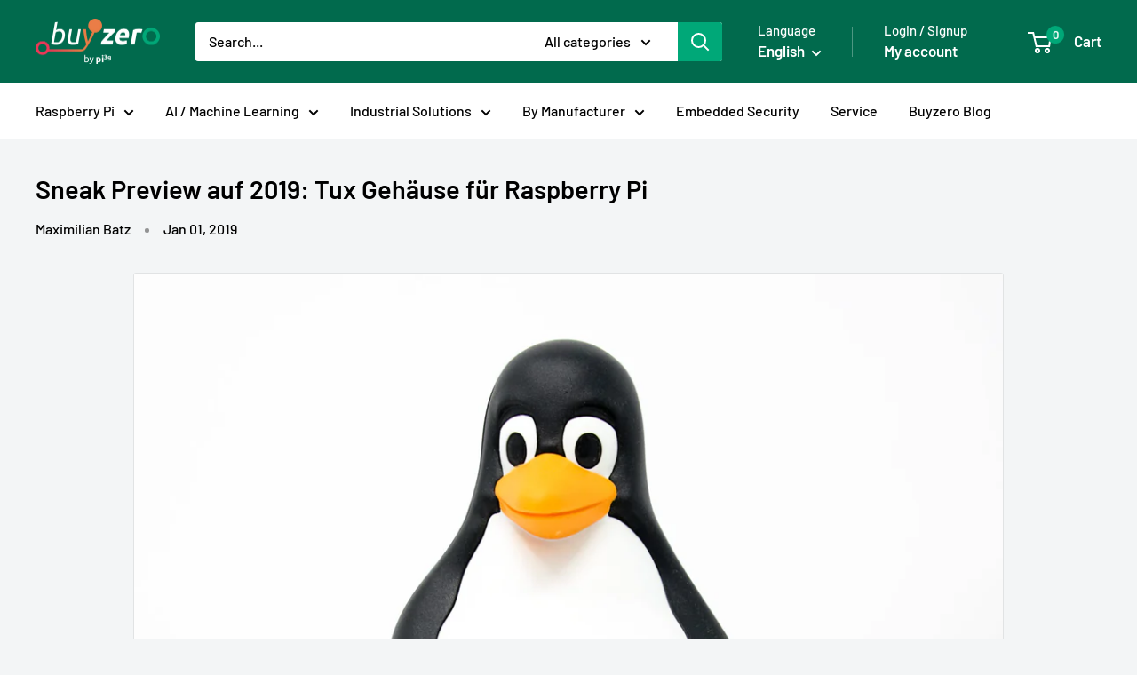

--- FILE ---
content_type: text/javascript
request_url: https://buyzero.de/cdn/shop/t/96/assets/linked-options.js?v=131807331819383403271753195724
body_size: -667
content:
return;var Shopify,productJsonElement,productData,lookup,reverseLookup,buildOptionsMap;
//# sourceMappingURL=/cdn/shop/t/96/assets/linked-options.js.map?v=131807331819383403271753195724
